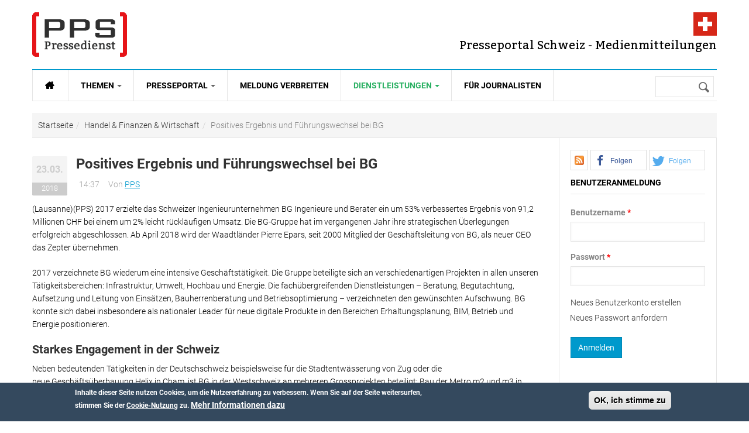

--- FILE ---
content_type: text/html; charset=utf-8
request_url: https://www.presseportal-schweiz.ch/pressemeldungen/positives-ergebnis-und-fuehrungswechsel-bg
body_size: 13285
content:
<!DOCTYPE html>
<html class="" lang="de" dir="ltr" prefix="content: http://purl.org/rss/1.0/modules/content/ dc: http://purl.org/dc/terms/ foaf: http://xmlns.com/foaf/0.1/ rdfs: http://www.w3.org/2000/01/rdf-schema# sioc: http://rdfs.org/sioc/ns# sioct: http://rdfs.org/sioc/types# skos: http://www.w3.org/2004/02/skos/core# xsd: http://www.w3.org/2001/XMLSchema# fb: http://www.facebook.com/2008/fbml website: http://ogp.me/ns/website# v: http://rdf.data-vocabulary.org/#">
<head>
  <link rel='preload' as="font" type="font/woff2" href='/sites/all/themes/gavias_synery/fonts/Roboto-Regular.woff2' crossorigin="anonymous">
  <link rel='preload' as="font" type="font/woff2" href='/sites/all/themes/gavias_synery/fonts/Roboto-Light.woff2' crossorigin="anonymous">
  <link rel='preload' as="font" type="font/woff2" href='/sites/all/themes/gavias_synery/fonts/Roboto-Bold.woff2' crossorigin="anonymous">
  <link rel='preload' as="font" type="font/woff2" href='/sites/all/themes/gavias_synery/fonts/Roboto-Medium.woff2' crossorigin="anonymous">
  <link rel='preload' as="font" type="font/woff2" href='/sites/all/themes/gavias_synery/fonts/Bitter-Regular.woff' crossorigin="anonymous">
  <link rel='preload' as="font" type="font/woff2" href='/sites/all/themes/gavias_synery/fonts/fontawesome-webfont.woff2?v=4.3.0' crossorigin="anonymous">
  <meta charset="utf-8" />
<link rel="amphtml" href="https://www.presseportal-schweiz.ch/pressemeldungen/positives-ergebnis-und-fuehrungswechsel-bg?amp" />
<script type="application/ld+json">{"@context":"http:\/\/schema.org","@type":"BreadcrumbList","itemListElement":[{"@type":"ListItem","position":1,"item":{"@id":"https:\/\/www.presseportal-schweiz.ch","name":"Startseite"}},{"@type":"ListItem","position":2,"item":{"@id":"https:\/\/www.presseportal-schweiz.ch\/kategorien\/handel-finanzen-wirtschaft","name":"Handel &amp; Finanzen &amp; Wirtschaft"}},{"@type":"ListItem","position":3,"item":{"@id":"https:\/\/www.presseportal-schweiz.ch\/pressemeldungen\/positives-ergebnis-und-fuehrungswechsel-bg","name":"Positives Ergebnis und F\u00fchrungswechsel bei BG"}}]}</script>
<link rel="shortcut icon" href="https://www.presseportal-schweiz.ch/sites/all/themes/gavias_synery/favicon.ico" type="image/vnd.microsoft.icon" />
<script type="application/ld+json">{
    "@context": "https://schema.org",
    "@graph": [
        {
            "@type": "NewsArticle",
            "headline": "Positives Ergebnis und Führungswechsel bei BG",
            "description": "(Lausanne)(PPS) 2017 erzielte das Schweizer Ingenieurunternehmen BG Ingenieure und Berater ein um 53% verbessertes Ergebnis von 91,2 Millionen CHF bei einem um 2% leicht rückläufigen Umsatz. Die BG-Gruppe hat im vergangenen Jahr ihre strategischen...",
            "author": {
                "@type": "Organization",
                "name": "PPS",
                "url": "https://www.presseportal-schweiz.ch/users/pps"
            },
            "publisher": {
                "@type": "Organization",
                "name": "Presseportal Schweiz - Presse und Medienmitteilungen",
                "url": "https://www.presseportal-schweiz.ch/",
                "logo": {
                    "@type": "ImageObject",
                    "url": "https://www.presseportal-schweiz.ch/logo.png",
                    "width": "200",
                    "height": "200"
                }
            },
            "datePublished": "2018-03-23T14:36:58+0100",
            "dateModified": "2018-03-23T14:37:43+0100",
            "image": {
                "@type": "ImageObject",
                "representativeOfPage": "True",
                "url": [
                    "https://www.presseportal-schweiz.ch/sites/default/files/styles/amp_16x9/public/logo-og-16-9.png?itok=pJ8nmD_r",
                    "https://www.presseportal-schweiz.ch/sites/default/files/styles/amp_4x3/public/logo-og-landscape.png?itok=Kqd3Qdl3",
                    "https://www.presseportal-schweiz.ch/sites/default/files/styles/amp_1x1/public/logo-og-square.png?itok=wQgzQ_Of"
                ]
            },
            "mainEntityOfPage": "https://www.presseportal-schweiz.ch/pressemeldungen/positives-ergebnis-und-fuehrungswechsel-bg",
            "about": "Handel \u0026 Finanzen \u0026 Wirtschaft"
        }
    ]
}</script>
<meta name="description" content="(Lausanne)(PPS) 2017 erzielte das Schweizer Ingenieurunternehmen BG Ingenieure und Berater ein um 53% verbessertes Ergebnis von 91,2 Millionen CHF bei einem um 2% leicht rückläufigen Umsatz. Die BG-Gruppe hat im vergangenen Jahr ihre strategischen..." />
<meta name="robots" content="follow, index" />
<link rel="canonical" href="https://www.presseportal-schweiz.ch/pressemeldungen/positives-ergebnis-und-fuehrungswechsel-bg" />
<link rel="shortlink" href="https://www.presseportal-schweiz.ch/node/5509" />
<meta property="og:type" content="article" />
<meta property="og:url" content="https://www.presseportal-schweiz.ch/pressemeldungen/positives-ergebnis-und-fuehrungswechsel-bg" />
<meta property="og:title" content="Positives Ergebnis und Führungswechsel bei BG | Presseportal-schweiz.ch" />
<meta property="og:description" content="(Lausanne)(PPS) 2017 erzielte das Schweizer Ingenieurunternehmen BG Ingenieure und Berater ein um 53% verbessertes Ergebnis von 91,2 Millionen CHF bei einem um 2% leicht rückläufigen Umsatz. Die BG-Gruppe hat im vergangenen Jahr ihre strategischen..." />
<meta property="og:updated_time" content="2018-03-23T14:37:43+01:00" />
<meta property="og:image" content="https://www.presseportal-schweiz.ch/sites/default/files/styles/opengraph_16_9/public/logo-og-16-9.png?itok=tbB_nF2N" />
<meta property="og:image" content="https://www.presseportal-schweiz.ch/sites/default/files/styles/opengraph_landscape/public/logo-og-landscape.png?itok=skwZ050l" />
<meta property="og:image" content="https://www.presseportal-schweiz.ch/sites/default/files/styles/opengraph_square/public/logo-og-square.png?itok=wLk9G0oA" />
<meta property="og:locale" content="de_DE" />
<meta property="article:publisher" content="https://www.facebook.com/nachrichtenschweiz" />
<meta property="article:section" content="Handel &amp; Finanzen &amp; Wirtschaft" />
<meta property="article:published_time" content="2018-03-23T14:36:58+01:00" />
<meta property="article:modified_time" content="2018-03-23T14:37:43+01:00" />
  <meta name="viewport" content="width=device-width, initial-scale=1.0">
  <link rel="apple-touch-icon" href="/apple-touch-icon.png?v=PY4xXq5KjE">
  <link rel="icon" type="image/png" href="/favicon-192x192.png?v=PY4xXq5KjE" sizes="192x192">
  <link rel="icon" type="image/png" href="/favicon-96x96.png?v=PY4xXq5KjE" sizes="96x96">  
  <link rel="icon" type="image/png" href="/favicon-32x32.png?v=PY4xXq5KjE" sizes="32x32">
  <!-- <link rel="icon" type="image/svg+xml" href="favicon.svg?v=PY4xXq5KjE" sizes="any"> -->
  <link rel="manifest" href="/manifest.json">
  <link rel="mask-icon" href="/safari-pinned-tab.svg" color="#E51B1E">
  <meta name="theme-color" content="#ffffff">    
  <title>Positives Ergebnis und Führungswechsel bei BG | Presseportal-schweiz.ch</title>
  <link rel="stylesheet" href="https://www.presseportal-schweiz.ch/sites/default/files/css/css_xE-rWrJf-fncB6ztZfd2huxqgxu4WO-qwma6Xer30m4.css" media="all" />
<link rel="stylesheet" href="https://www.presseportal-schweiz.ch/sites/default/files/css/css_bv8KwudAC7IHUJ_oxA7YGOT6_WatHoyUkiVSlkF4jq8.css" media="all" />
<link rel="stylesheet" href="https://www.presseportal-schweiz.ch/sites/default/files/css/css_FzcAEhvTsLzmtPxWp-5YKLiXZYa0JWA-HFpozLoEpYc.css" media="all" />
<link rel="stylesheet" href="https://cdnjs.cloudflare.com/ajax/libs/font-awesome/4.4.0/css/font-awesome.min.css" media="all" />
<link rel="stylesheet" href="https://www.presseportal-schweiz.ch/sites/default/files/css/css_qoER2RR7S5uxBuhpjNtbfu3tLsW3HDahloonzXELbXw.css" media="all" />
<link rel="stylesheet" href="https://www.presseportal-schweiz.ch/sites/default/files/css/css_YcD5JL0uQaEYqR6LoCu7lnFoVd2FfIIagtwjtq0mvZA.css" media="all" />
  <script src="https://www.presseportal-schweiz.ch/sites/default/files/js/js_mOx0WHl6cNZI0fqrVldT0Ay6Zv7VRFDm9LexZoNN_NI.js"></script>
<script>document.createElement( "picture" );</script>
<script src="https://www.presseportal-schweiz.ch/sites/default/files/js/js_GOikDsJOX04Aww72M-XK1hkq4qiL_1XgGsRdkL0XlDo.js"></script>
<script src="https://www.presseportal-schweiz.ch/sites/default/files/js/js_RulCPHj8aUtatsXPqRSFtJIhBjBSAzFXZzADEVD4CHY.js"></script>
<script src="https://www.presseportal-schweiz.ch/sites/default/files/js/js_R9UbiVw2xuTUI0GZoaqMDOdX0lrZtgX-ono8RVOUEVc.js"></script>
<script src="https://www.presseportal-schweiz.ch/sites/default/files/js/js_M9LKhkDKa_kx-fO8uriDtOHjJRrtCK7be-_nId2Vj3g.js"></script>
<script src="https://www.presseportal-schweiz.ch/sites/default/files/js/js_zoeFlGx4CEp-rqJCDp-2-ny3cd1OtPIG4nsX_vmQxuA.js"></script>
<script>jQuery.extend(Drupal.settings, {"basePath":"\/","pathPrefix":"","setHasJsCookie":0,"ajaxPageState":{"theme":"gavias_synery","theme_token":"00msiZaKnif0eRI3MWqaqOvgzBKL6MrYLwujZ9G3BeM","js":{"sites\/all\/modules\/picture\/picturefill\/picturefill.min.js":1,"sites\/all\/modules\/picture\/picture.min.js":1,"sites\/all\/modules\/sd_social_subs\/shariff.min.js":1,"0":1,"sites\/all\/modules\/eu_cookie_compliance\/js\/eu_cookie_compliance.min.js":1,"1":1,"sites\/all\/modules\/addthis\/addthis.js":1,"sites\/all\/modules\/clientside_validation\/clientside_validation.ie8.js":1,"sites\/all\/modules\/clientside_validation\/clientside_validation_html5\/clientside_validation_html5.js":1,"sites\/all\/modules\/clientside_validation\/clientside_validation.js":1,"sites\/all\/modules\/jquery_update\/replace\/jquery\/1.12\/jquery.min.js":1,"2":1,"misc\/jquery-extend-3.4.0.js":1,"misc\/jquery-html-prefilter-3.5.0-backport.js":1,"misc\/jquery.once.js":1,"misc\/drupal.js":1,"sites\/all\/modules\/jquery_update\/js\/jquery_browser.js":1,"sites\/all\/modules\/eu_cookie_compliance\/js\/jquery.cookie-1.4.1.min.js":1,"misc\/form-single-submit.js":1,"sites\/all\/modules\/admin_menu\/admin_devel\/admin_devel.js":1,"public:\/\/languages\/de_GNOeRvrtSLF_ujA90ADfOR_E2wq9FGXLOpKXklf_mGo.js":1,"sites\/all\/libraries\/colorbox\/jquery.colorbox-min.js":1,"sites\/all\/libraries\/DOMPurify\/purify.min.js":1,"sites\/all\/modules\/colorbox\/js\/colorbox.js":1,"sites\/all\/modules\/colorbox\/styles\/stockholmsyndrome\/colorbox_style.js":1,"sites\/all\/modules\/tb_megamenu\/js\/tb-megamenu-frontend.js":1,"sites\/all\/modules\/tb_megamenu\/js\/tb-megamenu-touch.js":1,"sites\/all\/modules\/clientside_validation\/jquery-validate\/jquery.validate.min.js":1,"sites\/all\/modules\/matomo\/matomo.js":1,"sites\/all\/modules\/extlink\/js\/extlink.js":1,"sites\/all\/themes\/gavias_synery\/js\/init.js":1,"sites\/all\/themes\/gavias_synery\/js\/stickymenu.js":1,"sites\/all\/themes\/gavias_synery\/js\/imagesloader.min.js":1,"sites\/all\/themes\/gavias_synery\/vendor\/jquery.easing.js":1,"sites\/all\/themes\/gavias_synery\/vendor\/owl-carousel\/owl.carousel.js":1,"sites\/all\/themes\/gavias_synery\/js\/jquery.cookie.js":1,"sites\/all\/themes\/gavias_synery\/js\/theme.plugins.js":1,"sites\/all\/themes\/gavias_synery\/js\/gavias-custom.js":1},"css":{"modules\/system\/system.base.css":1,"modules\/system\/system.menus.css":1,"modules\/system\/system.messages.css":1,"modules\/system\/system.theme.css":1,"modules\/comment\/comment.css":1,"sites\/all\/modules\/date\/date_repeat_field\/date_repeat_field.css":1,"modules\/field\/theme\/field.css":1,"modules\/node\/node.css":1,"sites\/all\/modules\/picture\/picture_wysiwyg.css":1,"modules\/search\/search.css":1,"modules\/user\/user.css":1,"sites\/all\/modules\/extlink\/css\/extlink.css":1,"sites\/all\/modules\/views\/css\/views.css":1,"sites\/all\/modules\/ckeditor\/css\/ckeditor.css":1,"sites\/all\/modules\/colorbox\/styles\/stockholmsyndrome\/colorbox_style.css":1,"sites\/all\/modules\/ctools\/css\/ctools.css":1,"sites\/all\/modules\/print\/print_ui\/css\/print_ui.theme.css":1,"https:\/\/cdnjs.cloudflare.com\/ajax\/libs\/font-awesome\/4.4.0\/css\/font-awesome.min.css":1,"sites\/all\/modules\/tb_megamenu\/css\/bootstrap.css":1,"sites\/all\/modules\/tb_megamenu\/css\/base.css":1,"sites\/all\/modules\/tb_megamenu\/css\/default.css":1,"sites\/all\/modules\/tb_megamenu\/css\/compatibility.css":1,"sites\/all\/modules\/sd_social_subs\/shariff.min.css":1,"sites\/all\/modules\/author_pane\/author_pane.css":1,"sites\/all\/modules\/eu_cookie_compliance\/css\/eu_cookie_compliance.css":1,"sites\/all\/themes\/gavias_synery\/css\/template.css":1,"sites\/all\/themes\/gavias_synery\/css\/bootstrap.css":1,"public:\/\/ctools\/css\/73a676839d1c311edbed9336329b9db0.css":1,"sites\/all\/themes\/gavias_synery\/vendor\/owl-carousel\/owl.carousel.css":1,"sites\/all\/themes\/gavias_synery\/vendor\/owl-carousel\/owl.theme.default.css":1,"sites\/all\/themes\/gavias_synery\/css\/font-awesome.css":1}},"colorbox":{"opacity":"0.85","current":"{current} von {total}","previous":"\u00ab Zur\u00fcck","next":"Weiter \u00bb","close":"Schlie\u00dfen","maxWidth":"98%","maxHeight":"98%","fixed":true,"mobiledetect":true,"mobiledevicewidth":"480px","file_public_path":"\/sites\/default\/files","specificPagesDefaultValue":"admin*\nimagebrowser*\nimg_assist*\nimce*\nnode\/add\/*\nnode\/*\/edit\nprint\/*\nprintpdf\/*\nsystem\/ajax\nsystem\/ajax\/*"},"eu_cookie_compliance":{"cookie_policy_version":"1.0.0","popup_enabled":1,"popup_agreed_enabled":0,"popup_hide_agreed":0,"popup_clicking_confirmation":1,"popup_scrolling_confirmation":0,"popup_html_info":"\u003Cdiv class=\u0022eu-cookie-compliance-banner eu-cookie-compliance-banner-info eu-cookie-compliance-banner--default\u0022\u003E\n  \u003Cdiv class=\u0022popup-content info\u0022\u003E\n        \u003Cdiv id=\u0022popup-text\u0022\u003E\n      \u003Cp\u003EInhalte dieser Seite nutzen Cookies, um die Nutzererfahrung zu verbessern.\u003C\/p\u003E\n\u003Cp\u003EWenn Sie auf der Seite weitersurfen, stimmen Sie der \u003Ca href=\u0022\/datenschutz\u0022\u003ECookie-Nutzung\u003C\/a\u003E zu.\u003C\/p\u003E\n              \u003Cbutton type=\u0022button\u0022 class=\u0022find-more-button eu-cookie-compliance-more-button\u0022\u003EMehr Informationen dazu\u003C\/button\u003E\n          \u003C\/div\u003E\n    \n    \u003Cdiv id=\u0022popup-buttons\u0022 class=\u0022\u0022\u003E\n            \u003Cbutton type=\u0022button\u0022 class=\u0022agree-button eu-cookie-compliance-default-button\u0022\u003EOK, ich stimme zu\u003C\/button\u003E\n          \u003C\/div\u003E\n  \u003C\/div\u003E\n\u003C\/div\u003E","use_mobile_message":false,"mobile_popup_html_info":"\u003Cdiv class=\u0022eu-cookie-compliance-banner eu-cookie-compliance-banner-info eu-cookie-compliance-banner--default\u0022\u003E\n  \u003Cdiv class=\u0022popup-content info\u0022\u003E\n        \u003Cdiv id=\u0022popup-text\u0022\u003E\n                    \u003Cbutton type=\u0022button\u0022 class=\u0022find-more-button eu-cookie-compliance-more-button\u0022\u003EMehr Informationen dazu\u003C\/button\u003E\n          \u003C\/div\u003E\n    \n    \u003Cdiv id=\u0022popup-buttons\u0022 class=\u0022\u0022\u003E\n            \u003Cbutton type=\u0022button\u0022 class=\u0022agree-button eu-cookie-compliance-default-button\u0022\u003EOK, ich stimme zu\u003C\/button\u003E\n          \u003C\/div\u003E\n  \u003C\/div\u003E\n\u003C\/div\u003E\n","mobile_breakpoint":"768","popup_html_agreed":"\u003Cdiv\u003E\n  \u003Cdiv class=\u0022popup-content agreed\u0022\u003E\n    \u003Cdiv id=\u0022popup-text\u0022\u003E\n      \u003Cp\u003EInhalte dieser Seite nutzen Cookies, um die Nutzererfahrung zu verbessern.\u003C\/p\u003E\n\u003Cp\u003EWenn Sie auf der Seite weitersurfen, stimmen Sie der \u003Ca href=\u0022\/datenschutz\u0022\u003ECookie-Nutzung\u003C\/a\u003E zu.\u003C\/p\u003E\n    \u003C\/div\u003E\n    \u003Cdiv id=\u0022popup-buttons\u0022\u003E\n      \u003Cbutton type=\u0022button\u0022 class=\u0022hide-popup-button eu-cookie-compliance-hide-button\u0022\u003EAusblenden\u003C\/button\u003E\n              \u003Cbutton type=\u0022button\u0022 class=\u0022find-more-button eu-cookie-compliance-more-button-thank-you\u0022 \u003EWeitere Informationen\u003C\/button\u003E\n          \u003C\/div\u003E\n  \u003C\/div\u003E\n\u003C\/div\u003E","popup_use_bare_css":false,"popup_height":"auto","popup_width":"100%","popup_delay":1000,"popup_link":"\/datenschutz","popup_link_new_window":1,"popup_position":null,"fixed_top_position":1,"popup_language":"de","store_consent":false,"better_support_for_screen_readers":0,"reload_page":0,"domain":"","domain_all_sites":null,"popup_eu_only_js":0,"cookie_lifetime":"100","cookie_session":false,"disagree_do_not_show_popup":0,"method":"default","allowed_cookies":"","withdraw_markup":"\u003Cbutton type=\u0022button\u0022 class=\u0022eu-cookie-withdraw-tab\u0022\u003EPrivacy settings\u003C\/button\u003E\n\u003Cdiv class=\u0022eu-cookie-withdraw-banner\u0022\u003E\n  \u003Cdiv class=\u0022popup-content info\u0022\u003E\n    \u003Cdiv id=\u0022popup-text\u0022\u003E\n      \u003Cp\u003EWe use cookies on this site to enhance your user experience\n\u003C\/p\u003E\u003Cp\u003EYou have given your consent for us to set cookies.\u003C\/p\u003E\n    \u003C\/div\u003E\n    \u003Cdiv id=\u0022popup-buttons\u0022\u003E\n      \u003Cbutton type=\u0022button\u0022 class=\u0022eu-cookie-withdraw-button\u0022\u003EWithdraw consent\u003C\/button\u003E\n    \u003C\/div\u003E\n  \u003C\/div\u003E\n\u003C\/div\u003E\n","withdraw_enabled":false,"withdraw_button_on_info_popup":false,"cookie_categories":[],"cookie_categories_details":[],"enable_save_preferences_button":true,"cookie_name":"","cookie_value_disagreed":"0","cookie_value_agreed_show_thank_you":"1","cookie_value_agreed":"2","containing_element":"body","automatic_cookies_removal":true,"close_button_action":"close_banner"},"matomo":{"trackMailto":1,"trackColorbox":1},"urlIsAjaxTrusted":{"\/pressemeldungen\/positives-ergebnis-und-fuehrungswechsel-bg":true,"\/pressemeldungen\/positives-ergebnis-und-fuehrungswechsel-bg?destination=node\/5509":true},"extlink":{"extTarget":0,"extClass":0,"extLabel":"(Link ist extern)","extImgClass":0,"extIconPlacement":"append","extSubdomains":1,"extExclude":"","extInclude":"","extCssExclude":"","extCssExplicit":"","extAlert":0,"extAlertText":"This link will take you to an external web site. We are not responsible for their content.","mailtoClass":"mailto","mailtoLabel":"(Link sendet E-Mail)","extUseFontAwesome":false},"clientsideValidation":{"forms":{"user-login-form":{"errorPlacement":"1","general":{"errorClass":"error","wrapper":"li","validateTabs":0,"scrollTo":1,"scrollSpeed":"1000","disableHtml5Validation":"1","validateOnBlur":"1","validateOnBlurAlways":"0","validateOnKeyUp":"1","validateBeforeAjax":0,"validateOnSubmit":"1","showMessages":"0","errorElement":"label"},"rules":{"name":{"required":true,"messages":{"required":"Das Feld Benutzername ist erforderlich.","maxlength":"Benutzername muss weniger als 60 Werte enthalten."},"maxlength":60},"pass":{"required":true,"messages":{"required":"Das Feld Passwort ist erforderlich.","maxlength":"Passwort muss weniger als 128 Werte enthalten."},"maxlength":128}}}},"general":{"usexregxp":0,"months":{"Januar":1,"Jan":1,"Februar":2,"Feb":2,"M\u00e4rz":3,"M\u00e4r":3,"April":4,"Apr":4,"Mai":5,"Juni":6,"Jun":6,"Juli":7,"Jul":7,"August":8,"Aug":8,"September":9,"Sep":9,"Oktober":10,"Okt":10,"November":11,"Nov":11,"Dezember":12,"Dez":12}},"groups":{"user-login-form":{}}}});</script>
    <!-- HTML5 Shim and Respond.js IE8 support of HTML5 elements and media queries -->
    <!-- WARNING: Respond.js doesn't work if you view the page via file:// -->
    <!--[if lt IE 9]>
      <script src="https://oss.maxcdn.com/libs/html5shiv/3.7.0/html5shiv.js"></script>
      <script src="https://oss.maxcdn.com/libs/respond.js/1.3.0/respond.min.js"></script>
    <![endif]-->
    </head>
<body class="html not-front not-logged-in no-sidebars page-node page-node- page-node-5509 node-type-pressemitteilung" >
  <div id="skip-link">
    <a href="#main-content" class="element-invisible element-focusable">Direkt zum Inhalt</a>
  </div>
    <div class="body"> <header id="header"><div class="header-main"><div class="container"><div class="header-main-inner"><div class="row"><div class="col-xs-5"><div class="logo"> <span class="element-invisible">Presseportal Schweiz - Presse und Medienmitteilungen</span> <a href="/" title="Zur Startseite von Presseportal Schweiz - Presse und Medienmitteilungen" rel="home" id="logo"> <img src="https://www.presseportal-schweiz.ch/sites/all/themes/gavias_synery/logo.png" alt="Presseportal Schweiz - Presse und Medienmitteilungen"/> </a></div></div><div class="col-xs-7 header-right"><div id="site-slogan">Presseportal Schweiz - Medienmitteilungen</div><div class="header-right-inner"></div></div></div></div></div></div><div class="main-menu"><div class="container"><div class="row"><div class="col-xs-12 area-main-menu"><div class="region region-main-menu"><div id="block-tb-megamenu-main-menu" class="block block-tb-megamenu no-bg no-margin no-title"><div class="tb-megamenu tb-megamenu-main-menu" role="navigation" aria-label="Hauptnavigation"> <button data-target=".nav-collapse" data-toggle="collapse" class="btn btn-navbar tb-megamenu-button" type="button"> <i class="fa fa-reorder"></i> </button><div class="nav-collapse always-show"><ul class="tb-megamenu-nav nav level-0 items-6"><li data-id="9179" data-level="1" data-type="menu_item" data-class="" data-xicon="" data-caption="" data-alignsub="" data-group="0" data-hidewcol="0" data-hidesub="0" id="" style="" class="tb-megamenu-item level-1 mega"> <a href="/" class="fa fa-home fa-lg" title="Startseite"> <span>Startseite</span> </a></li><li data-id="8366" data-level="1" data-type="menu_item" data-class="" data-xicon="" data-caption="" data-alignsub="" data-group="0" data-hidewcol="0" data-hidesub="0" id="" style="" class="tb-megamenu-item level-1 mega dropdown"> <a href="#" class="dropdown-toggle" rel="nofollow" title="Themen"> <span>Themen</span> <span class="caret"></span> </a><div data-class="" data-width="" class="tb-megamenu-submenu dropdown-menu mega-dropdown-menu nav-child"><div class="mega-dropdown-inner"><div class="tb-megamenu-row row-fluid"><div data-class="" data-width="12" data-hidewcol="0" id="tb-megamenu-column-1" class="tb-megamenu-column span12 mega-col-nav"><div class="tb-megamenu-column-inner mega-inner clearfix"><ul class="tb-megamenu-subnav mega-nav level-1 items-15"><li data-id="8367" data-level="2" data-type="menu_item" data-class="" data-xicon="" data-caption="" data-alignsub="" data-group="0" data-hidewcol="0" data-hidesub="0" class="tb-megamenu-item level-2 mega"> <a href="/kategorien/auto-verkehr-tourismus" title="Auto &amp; Verkehr &amp; Tourismus"> <span>Auto & Verkehr & Tourismus</span> </a></li><li data-id="8368" data-level="2" data-type="menu_item" data-class="" data-xicon="" data-caption="" data-alignsub="" data-group="0" data-hidewcol="0" data-hidesub="0" class="tb-megamenu-item level-2 mega"> <a href="/kategorien/freizeit-vermischtes" title="Freizeit &amp; Vermischtes"> <span>Freizeit & Vermischtes</span> </a></li><li data-id="8369" data-level="2" data-type="menu_item" data-class="" data-xicon="" data-caption="" data-alignsub="" data-group="0" data-hidewcol="0" data-hidesub="0" class="tb-megamenu-item level-2 mega"> <a href="/kategorien/handel-finanzen-wirtschaft" title="Handel &amp; Finanzen &amp; Wirtschaft"> <span>Handel & Finanzen & Wirtschaft</span> </a></li><li data-id="8370" data-level="2" data-type="menu_item" data-class="" data-xicon="" data-caption="" data-alignsub="" data-group="0" data-hidewcol="0" data-hidesub="0" class="tb-megamenu-item level-2 mega"> <a href="/kategorien/industrie-bau-immobilien" title="Industrie &amp; Bau &amp; Immobilien"> <span>Industrie & Bau & Immobilien</span> </a></li><li data-id="8371" data-level="2" data-type="menu_item" data-class="" data-xicon="" data-caption="" data-alignsub="" data-group="0" data-hidewcol="0" data-hidesub="0" class="tb-megamenu-item level-2 mega"> <a href="/kategorien/it-software-neue-medien" title="IT &amp; Software &amp; Neue Medien"> <span>IT & Software & Neue Medien</span> </a></li><li data-id="8372" data-level="2" data-type="menu_item" data-class="" data-xicon="" data-caption="" data-alignsub="" data-group="0" data-hidewcol="0" data-hidesub="0" class="tb-megamenu-item level-2 mega"> <a href="/kategorien/kultur-kunst" title="Kultur &amp; Kunst"> <span>Kultur & Kunst</span> </a></li><li data-id="8373" data-level="2" data-type="menu_item" data-class="" data-xicon="" data-caption="" data-alignsub="" data-group="0" data-hidewcol="0" data-hidesub="0" class="tb-megamenu-item level-2 mega"> <a href="/kategorien/marktforschung-werbung-consulting" title="Marktforschung &amp; Werbung &amp; Consulting"> <span>Marktforschung & Werbung & Consulting</span> </a></li><li data-id="8374" data-level="2" data-type="menu_item" data-class="" data-xicon="" data-caption="" data-alignsub="" data-group="0" data-hidewcol="0" data-hidesub="0" class="tb-megamenu-item level-2 mega"> <a href="/kategorien/medien-telekommunikation" title="Medien &amp; Telekommunikation"> <span>Medien & Telekommunikation</span> </a></li><li data-id="8375" data-level="2" data-type="menu_item" data-class="" data-xicon="" data-caption="" data-alignsub="" data-group="0" data-hidewcol="0" data-hidesub="0" class="tb-megamenu-item level-2 mega"> <a href="/kategorien/medizin-gesundheit" title="Medizin &amp; Gesundheit"> <span>Medizin & Gesundheit</span> </a></li><li data-id="8376" data-level="2" data-type="menu_item" data-class="" data-xicon="" data-caption="" data-alignsub="" data-group="0" data-hidewcol="0" data-hidesub="0" class="tb-megamenu-item level-2 mega"> <a href="/kategorien/politik-recht-gesellschaft" title="Politik &amp; Recht &amp; Gesellschaft"> <span>Politik & Recht & Gesellschaft</span> </a></li><li data-id="8377" data-level="2" data-type="menu_item" data-class="" data-xicon="" data-caption="" data-alignsub="" data-group="0" data-hidewcol="0" data-hidesub="0" class="tb-megamenu-item level-2 mega"> <a href="/kategorien/sport" title="Sport"> <span>Sport</span> </a></li><li data-id="8378" data-level="2" data-type="menu_item" data-class="" data-xicon="" data-caption="" data-alignsub="" data-group="0" data-hidewcol="0" data-hidesub="0" class="tb-megamenu-item level-2 mega"> <a href="/kategorien/trends-lifestyle-mode" title="Trends &amp; Lifestyle &amp; Mode"> <span>Trends & Lifestyle & Mode</span> </a></li><li data-id="8379" data-level="2" data-type="menu_item" data-class="" data-xicon="" data-caption="" data-alignsub="" data-group="0" data-hidewcol="0" data-hidesub="0" class="tb-megamenu-item level-2 mega"> <a href="/kategorien/umwelt-energie" title="Umwelt &amp; Energie"> <span>Umwelt & Energie</span> </a></li><li data-id="8380" data-level="2" data-type="menu_item" data-class="" data-xicon="" data-caption="" data-alignsub="" data-group="0" data-hidewcol="0" data-hidesub="0" class="tb-megamenu-item level-2 mega"> <a href="/kategorien/vereine-verb%C3%A4nde" title="Vereine &amp; Verbände"> <span>Vereine & Verbände</span> </a></li><li data-id="8381" data-level="2" data-type="menu_item" data-class="" data-xicon="" data-caption="" data-alignsub="" data-group="0" data-hidewcol="0" data-hidesub="0" class="tb-megamenu-item level-2 mega"> <a href="/kategorien/wissenschaft-forschung-bildung" title="Wissenschaft &amp; Forschung &amp; Bildung"> <span>Wissenschaft & Forschung & Bildung</span> </a></li></ul></div></div></div></div></div></li><li data-id="7526" data-level="1" data-type="menu_item" data-class="" data-xicon="" data-caption="" data-alignsub="" data-group="0" data-hidewcol="0" data-hidesub="0" id="" style="" class="tb-megamenu-item level-1 mega dropdown"> <a href="#" class="dropdown-toggle" rel="nofollow" title="Presseportal"> <span>Presseportal</span> <span class="caret"></span> </a><div data-class="" data-width="" class="tb-megamenu-submenu dropdown-menu mega-dropdown-menu nav-child"><div class="mega-dropdown-inner"><div class="tb-megamenu-row row-fluid"><div data-class="" data-width="12" data-hidewcol="0" id="tb-megamenu-column-2" class="tb-megamenu-column span12 mega-col-nav"><div class="tb-megamenu-column-inner mega-inner clearfix"><ul class="tb-megamenu-subnav mega-nav level-1 items-4"><li data-id="8383" data-level="2" data-type="menu_item" data-class="" data-xicon="" data-caption="" data-alignsub="" data-group="0" data-hidewcol="0" data-hidesub="0" class="tb-megamenu-item level-2 mega"> <a href="/agpre" title="Pressefächer"> <span>Pressefächer</span> </a></li><li data-id="8386" data-level="2" data-type="menu_item" data-class="" data-xicon="" data-caption="" data-alignsub="" data-group="0" data-hidewcol="0" data-hidesub="0" class="tb-megamenu-item level-2 mega"> <a href="/exklusiv" title="Top Meldungen"> <span>Top Meldungen</span> </a></li><li data-id="8385" data-level="2" data-type="menu_item" data-class="" data-xicon="" data-caption="" data-alignsub="" data-group="0" data-hidewcol="0" data-hidesub="0" class="tb-megamenu-item level-2 mega"> <a href="/bilders" title="Medienmitteilungen mit Bild"> <span>Medienmitteilungen mit Bild</span> </a></li><li data-id="8382" data-level="2" data-type="menu_item" data-class="" data-xicon="" data-caption="" data-alignsub="" data-group="0" data-hidewcol="0" data-hidesub="0" class="tb-megamenu-item level-2 mega"> <a href="/glossary" title="Meldungen nach Buchstabe"> <span>Meldungen nach Buchstabe</span> </a></li></ul></div></div></div></div></div></li><li data-id="7548" data-level="1" data-type="menu_item" data-class="" data-xicon="" data-caption="" data-alignsub="" data-group="0" data-hidewcol="0" data-hidesub="0" id="" style="" class="tb-megamenu-item level-1 mega"> <a href="/medienmitteilung-versenden" > <span>Meldung verbreiten</span> </a></li><li data-id="8423" data-level="1" data-type="menu_item" data-class="" data-xicon="" data-caption="" data-alignsub="" data-group="0" data-hidewcol="0" data-hidesub="0" id="" style="" class="tb-megamenu-item level-1 mega dropdown"> <a href="#" class="dropdown-toggle" rel="nofollow" title="Dienstleistungen"> <span>Dienstleistungen</span> <span class="caret"></span> </a><div data-class="" data-width="" class="tb-megamenu-submenu dropdown-menu mega-dropdown-menu nav-child"><div class="mega-dropdown-inner"><div class="tb-megamenu-row row-fluid"><div data-class="" data-width="12" data-hidewcol="0" id="tb-megamenu-column-3" class="tb-megamenu-column span12 mega-col-nav"><div class="tb-megamenu-column-inner mega-inner clearfix"><ul class="tb-megamenu-subnav mega-nav level-1 items-7"><li data-id="8424" data-level="2" data-type="menu_item" data-class="" data-xicon="" data-caption="" data-alignsub="" data-group="0" data-hidewcol="0" data-hidesub="0" id="" style="" class="tb-megamenu-item level-2 mega"> <a href="/publikation" title="Mehr Informationen zur PPS Publikation und PPS Netzwerk." class="link-green"> <span>Publikation</span> </a></li><li data-id="8425" data-level="2" data-type="menu_item" data-class="" data-xicon="" data-caption="" data-alignsub="" data-group="0" data-hidewcol="0" data-hidesub="0" id="" style="" class="tb-megamenu-item level-2 mega"> <a href="/presseversand" title="Informationen zum PPS Presseversand: Per E-Mail an themenrelevante Medien." class="link-green"> <span>Presseversand</span> </a></li><li data-id="9181" data-level="2" data-type="menu_item" data-class="" data-xicon="" data-caption="" data-alignsub="" data-group="0" data-hidewcol="0" data-hidesub="0" id="" style="" class="tb-megamenu-item level-2 mega"> <a href="https://www.presseportal-schweiz.ch/oeffentlichkeitsarbeit" title="Online PR Schweiz und Öffentlichkeitsarbeit seit 2010"> <span>Öffentlichkeitsarbeit</span> </a></li><li data-id="8754" data-level="2" data-type="menu_item" data-class="" data-xicon="" data-caption="" data-alignsub="" data-group="0" data-hidewcol="0" data-hidesub="0" id="" style="" class="tb-megamenu-item level-2 mega"> <a href="/referenzen" title="Faktische Referenzen vom PPS Presseversand auf einen Blick."> <span>Referenzen</span> </a></li><li data-id="9180" data-level="2" data-type="menu_item" data-class="" data-xicon="" data-caption="" data-alignsub="" data-group="0" data-hidewcol="0" data-hidesub="0" id="" style="" class="tb-megamenu-item level-2 mega"> <a href="/standards" title="Unsere Standards zum publizieren von Medienmiteilungen"> <span>Standards</span> </a></li><li data-id="421" data-level="2" data-type="menu_item" data-class="" data-xicon="" data-caption="" data-alignsub="" data-group="0" data-hidewcol="0" data-hidesub="0" id="" style="" class="tb-megamenu-item level-2 mega"> <a href="/tipps-zu-medienmitteilungen" title="Tipps: Medienmitteilung Schreiben und Beispiel"> <span>Tipps zu Medienmitteilungen</span> </a></li><li data-id="8426" data-level="2" data-type="menu_item" data-class="" data-xicon="" data-caption="" data-alignsub="" data-group="0" data-hidewcol="0" data-hidesub="0" id="" style="" class="tb-megamenu-item level-2 mega"> <a href="/faq" title="Häufig gestellte Fragen und Antworten zu unseren Dienstleistungen."> <span>FAQ</span> </a></li></ul></div></div></div></div></div></li><li data-id="8406" data-level="1" data-type="menu_item" data-class="" data-xicon="" data-caption="" data-alignsub="" data-group="0" data-hidewcol="0" data-hidesub="0" id="" style="" class="tb-megamenu-item level-1 mega"> <a href="/medienmitteilungen-abonnieren" title="Abonnieren Sie unsere Mitteilungen nach Themengebiet."> <span>Für Journalisten</span> </a></li></ul></div></div></div></div><div class="search-region"><div class="region region-search"><div id="block-search-form" class="block block-search no-title"><form action="/pressemeldungen/positives-ergebnis-und-fuehrungswechsel-bg" method="post" id="search-block-form" accept-charset="UTF-8"><div><div class="form-item form-type-searchfield form-item-search-block-form form-group"> <label class="element-invisible" for="edit-search-block-form--2">Suche </label> <input title="Geben Sie die Begriffe ein, nach denen Sie suchen." type="search" id="edit-search-block-form--2" name="search_block_form" value="" size="15" maxlength="128" class="form-text form-search" /></div><div class="form-actions form-wrapper form-group" id="edit-actions"><input type="submit" id="edit-submit" name="op" value="Suche" class="btn-primary btn form-submit" /></div><input type="hidden" name="form_build_id" value="form-CdQ5eVLsUEuMgDMaV-Sh_vk2TJWdijE2SttniUuzRrk" /><input type="hidden" name="form_id" value="search_block_form" /></div></form></div></div></div></div></div></div></div></header><div role="main" class="main main-page"><div class="page-top breadcrumb-wrap"><div class="container"><div class="row"><div class="col-md-12"><div id="breadcrumbs"><span class="element-invisible">Sie sind hier</span><nav id="breadcrumb" class=""><ol class="breadcrumb"><li class="inline odd first"><a href="/"><span>Startseite</span></a></li><li class="inline even"><a href="https://www.presseportal-schweiz.ch/kategorien/handel-finanzen-wirtschaft"><span>Handel &amp; Finanzen &amp; Wirtschaft</span></a></li><li class="inline odd last"><span>Positives Ergebnis und Führungswechsel bei BG</span></li></ol></nav></div></div></div></div></div><div id="content" class="content content-full"><div class="container"><div class="content-main-inner"><div class="row"><div id="page-main-content" class="main-content col-xs-12 col-md-9 sb-r"><div class="main-content-inner"><div class="content-main"><div class="region region-content"><div id="block-system-main" class="block block-system no-title"><div class="block-inner clearfix"><div class="block-content"> <article id="node-5509" class="node node-pressemitteilung node-promoted node-sticky post post-large blog-single-post" about="/pressemeldungen/positives-ergebnis-und-fuehrungswechsel-bg" typeof="sioc:Item foaf:Document"> <header class="content-first"><div class="post-date"> <span class="day">23.03.</span> <span class="month">2018</span></div><div class="post-title"><h1 >Positives Ergebnis und Führungswechsel bei BG</h1> <span property="dc:title" content="Positives Ergebnis und Führungswechsel bei BG" class="rdf-meta element-hidden"></span></div><div class="post-meta"> <span class="post-time"><i class="icon icon-time"></i>14:37</span> <span class="post-meta-user"><i class="icon icon-user"></i> Von <span rel="sioc:has_creator"><a href="/users/pps" title="Benutzerprofil anzeigen." class="username" about="/users/pps" typeof="sioc:UserAccount" datatype="" lang="">PPS</a></span> </span></div><div class="clearfix"></div> </header><div class="content"><div class="field field-name-body field-type-text-with-summary field-label-hidden"><div class="field-items"><div class="field-item even" property="content:encoded"><p>(Lausanne)(PPS) 2017 erzielte das Schweizer Ingenieurunternehmen BG Ingenieure und Berater ein um 53% verbessertes Ergebnis von 91,2 Millionen CHF bei einem um 2% leicht rückläufigen Umsatz. Die BG-Gruppe hat im vergangenen Jahr ihre strategischen Überlegungen erfolgreich abgeschlossen. Ab April 2018 wird der Waadtländer Pierre Epars, seit 2000 Mitglied der Geschäftsleitung von BG, als neuer CEO das Zepter übernehmen. </p><p align="left">2017 verzeichnete BG wiederum eine intensive Geschäftstätigkeit. Die Gruppe beteiligte sich an verschiedenartigen Projekten in allen unseren Tätigkeitsbereichen: Infrastruktur, Umwelt, Hochbau und Energie. Die fachübergreifenden Dienstleistungen – Beratung, Begutachtung, Aufsetzung und Leitung von Einsätzen, Bauherrenberatung und Betriebsoptimierung – verzeichneten den gewünschten Aufschwung. BG konnte sich dabei insbesondere als nationaler Leader für neue digitale Produkte in den Bereichen Erhaltungsplanung, BIM, Betrieb und Energie positionieren.</p><h2 align="left">Starkes Engagement in der Schweiz</h2><p align="left">Neben bedeutenden Tätigkeiten in der Deutschschweiz beispielsweise für die Stadtentwässerung von Zug oder die neue Geschäftsüberbauung Helix in Cham, ist BG in der Westschweiz an mehreren Grossprojekten beteiligt: Bau der Metro m2 und m3 in Lausanne, Kapazitätsaufstockung des Eisenbahnknotenpunkts Genf, Bau der hochmodernen thermischen Abfallverwertungsanlage Cheneviers in Genf sowie des nachhaltigen und vom WWF zertifizierten Quartiers Gruvatiez in Orbe und der Umbau des Spitals Wallis und des Hôpital de la Tour in Genf. </p><p align="left">Gleichzeitig festigte BG die Stellung auch in Frankreich, unter anderem bei Grossprojekten wie der führerlosen Super-U-Bahn Grand Paris Express, die bis 2030 die gesamte Agglomeration der Hauptstadt bedienen soll, oder die neue Abfallverbrennungs- und Energieerzeugungsanlage IPXIII Ivry bei Paris. Auch beim Basistunnel der geplanten Eisenbahnverbindung Lyon-Turin und beim Bau des Spitals Fontainebleau in Paris kommen die Kompetenzen der Gruppe zum Tragen. </p><h2 align="left">Langjähriges BG-Mitglied an der Spitze des Unternehmens</h2><p align="left">Der neue CEO der BG-Gruppe, der erfahrene EPFL-Bauingenieur Pierre Epars, geniesst im In- und Ausland grosse Bekanntheit. Sein unternehmerisches Denken, seine Innovationsfreude und seine Fähigkeit, auf Kunden einzugehen, werden sehr geschätzt. Er ist seit 2000 als Mitglied der Geschäftsleitung für den Bereich Hochbau zuständig. Der 56-jährige Waadtländer aus Yverdon-les-Bains kam 1989 zu BG und löst Pierre Kohler ab, welcher der Gruppe seit 2015 einen kräftigen Entwicklungsschub verliehen hat. Der Franzose Denis Pourlier-Cucherat, ebenfalls langjähriger Mitarbeiter bei BG und seit 2007 Mitglied der Geschäftsleitung, unterstützt ihn als Vizepräsident der Geschäftsleitung und ist für strategische Projekte verantwortlich.</p><p align="left">Jean-Pierre Trotignon, seit 2015 Präsident des Verwaltungsrats von BG, äussert sich sehr zufrieden:<br />„Im 2017 haben wir die Positionen der BG-Gruppe in organisatorischer, finanzieller und kommerzieller Hinsicht weiter konsolidiert. Unser Auftragsbuch von etwa 173 Millionen CHF entspricht rund 23 Produktionsmonaten. Dank unserer strategischen Fortschritte können wir trotz der angespannten Situation grosse Marktchancen erkennen und zuversichtlich in die Zukunft blicken“. Er ergänzt: „Nach der beeindruckenden Erholung, die in den letzten Jahren unter der Leitung von Pierre Kohler erzielt wurde, will das neue Team unsere besten Differenzierungsmerkmale – Innovation und qualitativ hochstehende Kundenbeziehungen – weiter ausbauen“.</p><h2 align="left">Kennzahlen der BG-Gruppe:</h2><table border="0" cellpadding="0" cellspacing="0" style="width:604px;" width="604"><tbody><tr><td style="width:378px;height:28px;"><p align="left"><strong>(in Tausend CHF) </strong></p></td><td style="width:113px;height:28px;"><p align="right"><strong>2017 </strong></p></td><td style="width:113px;height:28px;"><p align="right"><strong>2016 </strong></p></td></tr><tr><td style="width:378px;height:16px;"><p align="left">Konsolidierter Umsatz</p></td><td style="width:113px;height:16px;"><p align="right">91 224</p></td><td style="width:113px;height:16px;"><p align="right">93 331</p></td></tr><tr><td style="width:378px;height:16px;"><p align="left">Jahresgewinn/-verlust</p></td><td style="width:113px;height:16px;"><p align="right">1 988</p></td><td style="width:113px;height:16px;"><p align="right">1 298</p></td></tr><tr><td style="width:378px;height:16px;"><p align="left">Bilanzsumme</p></td><td style="width:113px;height:16px;"><p align="right">62 925</p></td><td style="width:113px;height:16px;"><p align="right">63 926</p></td></tr><tr><td style="width:378px;height:16px;"><p align="left">Eigenkapital</p></td><td style="width:113px;height:16px;"><p align="right">16 852</p></td><td style="width:113px;height:16px;"><p align="right">14 864</p></td></tr><tr><td style="width:378px;height:16px;"><p align="left">Personalbestand (Anzahl Mitarbeitende)</p></td><td style="width:113px;height:16px;"><p align="right">546</p></td><td style="width:113px;height:16px;"><p align="left">                       563</p></td></tr><tr><td style="width:378px;height:16px;"><p align="left">Umsatz pro Mitarbeiter (ohne Fremdleistungen)</p></td><td style="width:113px;height:16px;"><p align="right">145</p></td><td style="width:113px;height:16px;"><p align="left">                       147</p></td></tr></tbody></table></div></div></div><div class="field field-name-field-fiport field-type-text-long field-label-above"><div class="field-label">Firmenportrait:&nbsp;</div><div class="field-items"><div class="field-item even"><div><p><strong>BG Ingenieure und Berater AG </strong></p><p>Die BG-Gruppe bietet Dienstleistungen im Ingenieurwesen und in der Beratung an. 1954 in der Schweiz gegründet, verfügt sie heute über Niederlassungen in der Schweiz, in Frankreich, in Algerien in Italien und betreut komplexe Projekte in der ganzen Welt. Das Angebot von BG umfasst interdisziplinäre Ingenieurleistungen in den Bereichen Infrastruktur, Umwelt, Hochbau und Energie. Die Gruppe, mit Sitz in Lausanne, befindet sich im Eigentum des Kaders. Sie beschäftigt rund 650 Mitarbeitende und erzielte im 2017 einen Umsatz von 91.2 Millionen CHF. </p></div></div></div></div><div class="field field-name-field-kon field-type-text-long field-label-above"><div class="field-label">Pressekontakt:&nbsp;</div><div class="field-items"><div class="field-item even"><p>BG Ingénieurs Conseils / BG Ingenieure und Berater / BG Consulting Engineers<br />Siège / Sitz / Head Office<br />Avenue de Cour 61<br />Case postale 241<br />CH-1001 Lausanne<br />Tel. +41 58 424 11 11</p><p>lausanne @ bg-21.com</p></div></div></div><div class="field field-name-taxonomy-vocabulary-1 field-type-taxonomy-term-reference field-label-hidden"><div class="field-items"><div class="field-item even"><a href="/kategorien/handel-finanzen-wirtschaft" datatype="">Handel &amp; Finanzen &amp; Wirtschaft</a></div></div></div></div><div class="link-wrapper"><ul class="links list-inline"><li class="print_html first"><a href="/print/5509" title="Druckoptimierte Version dieser Seite anzeigen." class="print-page" rel="nofollow"><img class="print-icon print-icon-margin" typeof="foaf:Image" src="https://www.presseportal-schweiz.ch/sites/all/modules/print/icons/print_icon.png" width="16" height="16" alt="Druckversion" title="Druckversion" />Druckversion</a></li><li class="print_pdf last"><a href="/printpdf/5509" title="Eine PDF-Version dieser Seite anzeigen." class="print-pdf" rel="nofollow"><img class="print-icon print-icon-margin" typeof="foaf:Image" src="https://www.presseportal-schweiz.ch/sites/all/modules/print/print_pdf/icons/pdf_icon.png" width="16" height="16" alt="PDF-Version" title="PDF-Version" />PDF-Version</a></li></ul></div><div data-theme="white" class="shariff" data-services="[&quot;facebook&quot;,&quot;twitter&quot;]"></div> </article></div></div></div></div></div><div class="content-bottom"><div class="region region-content-bottom"><div id="block-views-zufaellige-meldungen-block" class="block block-views "><div class="block-inner clearfix"><div class="block-title"><h2><span>Diese Meldungen zum Thema Handel &amp; Finanzen &amp; Wirtschaft könnten Sie auch interessieren:</span></h2></div><div class="block-content"><div class="view view-zufaellige-meldungen view-id-zufaellige_meldungen view-display-id-block post-style-list view-dom-id-39a3d4b7615db99dcda0aab925295f9e"><div class="view-content"><div class="item-list"><div class="view-list"><ul><li class="view-list-item views-row views-row-1 views-row-odd views-row-first"> <a href="/pressemeldungen/mikrona-group-erwirbt-ftc-dental">Mikrona Group erwirbt FTC Dental</a></li><li class="view-list-item views-row views-row-2 views-row-even"> <a href="/pressemeldungen/fuehrungswechsel-der-geschaeftsleitung-pfizer-schweiz-rea-lal-folgt-sabine-bruckner">Führungswechsel in der Geschäftsleitung von Pfizer Schweiz: Rea Lal folgt auf Sabine Bruckner</a></li><li class="view-list-item views-row views-row-3 views-row-odd"> <a href="/pressemeldungen/zuericherin-gewinnt-excellence-award-beim-internationalen-speaker-slam">Züricherin gewinnt Excellence-Award beim Internationalen Speaker Slam </a></li><li class="view-list-item views-row views-row-4 views-row-even"> <a href="/pressemeldungen/coop-verzeichnet-umsatzrekord-gewinnt-neue-kundinnen-und-marktanteile">Coop verzeichnet Umsatzrekord, gewinnt neue Kund:innen und Marktanteile</a></li><li class="view-list-item views-row views-row-5 views-row-odd"> <a href="/pressemeldungen/just-eat-und-benu-apotheken-starten-express-lieferung-gesundheitsprodukten">Just Eat und BENU-Apotheken starten Express-Lieferung von Gesundheitsprodukten</a></li><li class="view-list-item views-row views-row-6 views-row-even views-row-last"> <a href="/pressemeldungen/christina-janista-ist-neue-general-managerin-boehringer-ingelheim-schweiz">Christina Janista ist neue General Managerin von Boehringer Ingelheim Schweiz</a></li></ul></div></div></div></div></div></div></div></div></div></div></div><div class="col-lg-3 col-md-3 col-sm-12 col-xs-12"><aside id="sidebar-right" class="sidebar sidebar-right"><div class="sidebar-inner"><div class="region region-sidebar-right"><div id="block-sd-social-subs-block" class="block block-sd-social-subs no-title"><div class="block-inner clearfix"><div class="block-content"><div class="shariff-rss"><a href="/rss.xml" class="feed-icon" title="Newsfeeds abonnieren"><img typeof="foaf:Image" src="//www.presseportal-schweiz.ch/misc/feed.png" alt="Newsfeeds abonnieren" height="16" width="16"></a></div><div data-theme="white" class="shariff" data-twitter-follow="nachrichten_ch" data-services="[&quot;facebook-follow&quot;,&quot;twitter-follow&quot;]"></div></div></div></div><div id="block-user-login" class="block block-user "><div class="block-inner clearfix"><div class="block-title"> <span>Benutzeranmeldung</span></div><div class="block-content"><form action="/pressemeldungen/positives-ergebnis-und-fuehrungswechsel-bg?destination=node/5509" method="post" id="user-login-form" accept-charset="UTF-8"><div><div class="form-item form-type-textfield form-item-name form-group"> <label for="edit-name">Benutzername <span class="form-required" title="Diese Angabe wird benötigt.">*</span></label> <input type="text" id="edit-name" name="name" value="" size="15" maxlength="60" class="form-text required" /></div><div class="form-item form-type-password form-item-pass form-group"> <label for="edit-pass">Passwort <span class="form-required" title="Diese Angabe wird benötigt.">*</span></label> <input type="password" id="edit-pass" name="pass" size="15" maxlength="128" class="form-text required" /></div><ul class="pagination pagination-lg pull-right"><li><a href="/user/register" title="Ein neues Benutzerkonto erstellen.">Neues Benutzerkonto erstellen</a></li><li><a href="/user/password" title="Ein neues Passwort per E-Mail anfordern.">Neues Passwort anfordern</a></li></ul><input type="hidden" name="form_build_id" value="form-ldxD6WLubbhqiXuzKfPVQZnNtLiVHom9S13-7pcNZdM" /><input type="hidden" name="form_id" value="user_login_block" /><div class="form-actions form-wrapper form-group" id="edit-actions--2"><input type="submit" id="edit-submit--2" name="op" value="Anmelden" class="btn-primary btn form-submit" /></div></div></form></div></div></div><div id="block-author-pane-delta-0" class="block block-author-pane "><div class="block-inner clearfix"><div class="block-title"> <span>Autor Information</span></div><div class="block-content"><div class="author-pane"><div class="author-pane-inner"><div class="author-pane-section author-pane-general"><div class="author-pane-line author-name"> <a href="/users/pps" title="Zum Pressefach von PPS." class="username" about="/users/pps" typeof="sioc:UserAccount" datatype="" lang="">PPS</a></div></div><div class="author-pane-section author-pane-contact"></div><div class="author-pane-section author-pane-admin"></div> <a href="/user/5169/feed" class="btn btn-default" role="button"><img typeof="foaf:Image" src="//www.presseportal-schweiz.ch/misc/feed.png" alt="Pressefach abonnieren" width="16" height="16"> Pressefach abonnieren</a></div></div></div></div></div></div></div></aside></div></div></div></div></div></div><footer id="footer" class="footer"><div class="footer-center"><div class="container"><div class="row"><div class="footer-4col col-lg-3 col-md-3 col-md-6 col-xs-12 column"><div class="region region-footer-first"><div id="block-block-10" class="block block-block no-title"><div class="block-inner clearfix"><div class="block-content"><p><img alt="Nachrichten Schweiz - Presse und Medienmitteilungen" class="imageblock-image" src="//www.presseportal-schweiz.ch/sites/all/themes/gavias_synery/logo.png" /></p></div></div></div></div></div><div class="footer-4col col-lg-3 col-md-3 col-md-6 col-xs-12 column"><div class="region region-footer-second"><div id="block-block-11" class="block block-block "><div class="block-inner clearfix"><div class="block-title"> <span>Features</span></div><div class="block-content"><p>- <a href="https://www.presseportal-schweiz.ch/"><strong>Presseportal</strong></a><br />- Pressefach (Firmen Newsroom)<br />- Themenrelevante <strong>Presseverteiler</strong><br />- Abo-Dienste für Medienschaffende<br />- Schweizer Nachrichtenagentur<br />- PR Agentur Schweiz</p></div></div></div></div></div><div class="footer-4col col-lg-3 col-md-3 col-md-6 col-xs-12 column"><div class="region region-footer-third"><div id="block-menu-menu-footer-menu" class="block block-menu "><div class="block-inner clearfix"><div class="block-title"> <span>Informationen</span></div><div class="block-content"><ul class="menu nav"><li class="first leaf"><a href="https://www.presseportal-schweiz.ch/oeffentlichkeitsarbeit">Öffentlichkeitsarbeit</a></li><li class="leaf"><a href="/impressum">Impressum</a></li><li class="leaf"><a href="/agb" title="">AGB</a></li><li class="leaf"><a href="/datenschutz" title="">Datenschutz</a></li><li class="last leaf"><a href="/kategorien">Alle Meldungen (Sitemap)</a></li></ul></div></div></div></div></div><div class="footer-4col col-lg-3 col-md-3 col-md-6 col-xs-12 column"><div class="region region-footer-four"><div id="block-block-12" class="block block-block "><div class="block-inner clearfix"><div class="block-title"> <span>Kontakt</span></div><div class="block-content"><div><strong>PPS Pressedienst</strong></div><ul class="contact-info"><li><span><i class="fa fa-home"></i> Schwendistrasse. 1</span></li><li><span>9411 Schachen bei Reute</span></li><li><span><i class="fa fa-phone"></i> 0041 (0) 71 534 13 60</span></li><li><span><i class="fa fa-envelope-o"></i> kontakt @ presseportal-schweiz.ch</span></li></ul></div></div></div></div></div></div></div></div><div class="copyright"><div class="container"><div class="copyright-inner"></div></div></div> </footer></div>  
  <script src="https://www.presseportal-schweiz.ch/sites/default/files/js/js_7-q4xx5FaXgFWWma9tMCS9Q__822jcg6rhczPisS8LQ.js"></script>
<script src="https://www.presseportal-schweiz.ch/sites/default/files/js/js_Qiw41VrZe-6DbgyVHMsrVdPpwgs_Jj12YNCFygp5m3o.js"></script>
<script>window.eu_cookie_compliance_cookie_name = "";</script>
<script src="https://www.presseportal-schweiz.ch/sites/default/files/js/js_9Rus79ChiI2hXGY4ky82J2TDHJZsnYE02SAHZrAw2QQ.js"></script>
<script>var _paq = _paq || [];(function(){var u=(("https:" == document.location.protocol) ? "https://www.presseportal-schweiz.ch/piwik/" : "http://www.presseportal-schweiz.ch/piwik/");_paq.push(["setSiteId", "1"]);_paq.push(["setTrackerUrl", u+"matomo.php"]);_paq.push(["setDoNotTrack", 1]);_paq.push(["trackPageView"]);_paq.push(["setIgnoreClasses", ["no-tracking","colorbox"]]);_paq.push(["enableLinkTracking"]);var d=document,g=d.createElement("script"),s=d.getElementsByTagName("script")[0];g.type="text/javascript";g.defer=true;g.async=true;g.src="https://www.presseportal-schweiz.ch/sites/default/files/matomo/matomo.js?t5yvig";s.parentNode.insertBefore(g,s);})();</script>
<script src="https://www.presseportal-schweiz.ch/sites/default/files/js/js_uYTTEeP7xBtwxz4LFc75rEvzlLoFbcBBR8P1y5UYsEo.js"></script>
 
</body>

</html>
